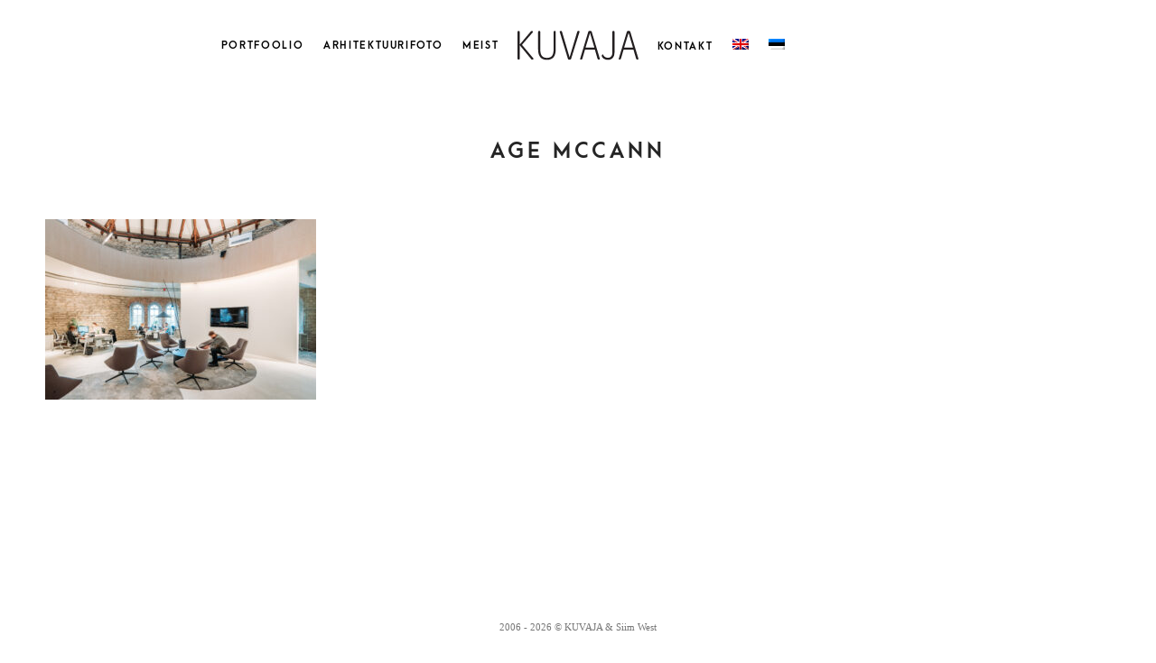

--- FILE ---
content_type: text/html; charset=UTF-8
request_url: https://www.kuvaja.ee/arhitektuurifoto/dsc06062-2/
body_size: 10574
content:
<!DOCTYPE html>
<html lang="et" class="no-js">
<head>
	<meta charset="UTF-8">
	<meta name="viewport" content="width=device-width, initial-scale=1, user-scalable=no">
	<link rel="profile" href="http://gmpg.org/xfn/11">
	<link rel="pingback" href="https://www.kuvaja.ee/xmlrpc.php">
	<link href="https://www.kuvaja.ee" rel="preconnect" crossorigin><title>Age McCann &#8211; Kuvaja</title>
<meta name='robots' content='max-image-preview:large' />
	<style>img:is([sizes="auto" i], [sizes^="auto," i]) { contain-intrinsic-size: 3000px 1500px }</style>
	<link rel="alternate" hreflang="en" href="https://www.kuvaja.eu/architectural-photography/dsc06062/" />
<link rel="alternate" hreflang="et" href="https://www.kuvaja.ee/dsc06062-2/" />
<link rel="alternate" hreflang="x-default" href="https://www.kuvaja.eu/architectural-photography/dsc06062/" />
<link rel='dns-prefetch' href='//www.kuvaja.eu' />
<link rel='dns-prefetch' href='//fonts.googleapis.com' />
<link rel="alternate" type="application/rss+xml" title="Kuvaja &raquo; RSS" href="https://www.kuvaja.ee/feed/" />
<link rel="alternate" type="application/rss+xml" title="Kuvaja &raquo; Kommentaaride RSS" href="https://www.kuvaja.ee/comments/feed/" />
<script type="text/javascript">
/* <![CDATA[ */
window._wpemojiSettings = {"baseUrl":"https:\/\/s.w.org\/images\/core\/emoji\/16.0.1\/72x72\/","ext":".png","svgUrl":"https:\/\/s.w.org\/images\/core\/emoji\/16.0.1\/svg\/","svgExt":".svg","source":{"concatemoji":"https:\/\/www.kuvaja.ee\/wp-includes\/js\/wp-emoji-release.min.js?ver=6.8.3"}};
/*! This file is auto-generated */
!function(s,n){var o,i,e;function c(e){try{var t={supportTests:e,timestamp:(new Date).valueOf()};sessionStorage.setItem(o,JSON.stringify(t))}catch(e){}}function p(e,t,n){e.clearRect(0,0,e.canvas.width,e.canvas.height),e.fillText(t,0,0);var t=new Uint32Array(e.getImageData(0,0,e.canvas.width,e.canvas.height).data),a=(e.clearRect(0,0,e.canvas.width,e.canvas.height),e.fillText(n,0,0),new Uint32Array(e.getImageData(0,0,e.canvas.width,e.canvas.height).data));return t.every(function(e,t){return e===a[t]})}function u(e,t){e.clearRect(0,0,e.canvas.width,e.canvas.height),e.fillText(t,0,0);for(var n=e.getImageData(16,16,1,1),a=0;a<n.data.length;a++)if(0!==n.data[a])return!1;return!0}function f(e,t,n,a){switch(t){case"flag":return n(e,"\ud83c\udff3\ufe0f\u200d\u26a7\ufe0f","\ud83c\udff3\ufe0f\u200b\u26a7\ufe0f")?!1:!n(e,"\ud83c\udde8\ud83c\uddf6","\ud83c\udde8\u200b\ud83c\uddf6")&&!n(e,"\ud83c\udff4\udb40\udc67\udb40\udc62\udb40\udc65\udb40\udc6e\udb40\udc67\udb40\udc7f","\ud83c\udff4\u200b\udb40\udc67\u200b\udb40\udc62\u200b\udb40\udc65\u200b\udb40\udc6e\u200b\udb40\udc67\u200b\udb40\udc7f");case"emoji":return!a(e,"\ud83e\udedf")}return!1}function g(e,t,n,a){var r="undefined"!=typeof WorkerGlobalScope&&self instanceof WorkerGlobalScope?new OffscreenCanvas(300,150):s.createElement("canvas"),o=r.getContext("2d",{willReadFrequently:!0}),i=(o.textBaseline="top",o.font="600 32px Arial",{});return e.forEach(function(e){i[e]=t(o,e,n,a)}),i}function t(e){var t=s.createElement("script");t.src=e,t.defer=!0,s.head.appendChild(t)}"undefined"!=typeof Promise&&(o="wpEmojiSettingsSupports",i=["flag","emoji"],n.supports={everything:!0,everythingExceptFlag:!0},e=new Promise(function(e){s.addEventListener("DOMContentLoaded",e,{once:!0})}),new Promise(function(t){var n=function(){try{var e=JSON.parse(sessionStorage.getItem(o));if("object"==typeof e&&"number"==typeof e.timestamp&&(new Date).valueOf()<e.timestamp+604800&&"object"==typeof e.supportTests)return e.supportTests}catch(e){}return null}();if(!n){if("undefined"!=typeof Worker&&"undefined"!=typeof OffscreenCanvas&&"undefined"!=typeof URL&&URL.createObjectURL&&"undefined"!=typeof Blob)try{var e="postMessage("+g.toString()+"("+[JSON.stringify(i),f.toString(),p.toString(),u.toString()].join(",")+"));",a=new Blob([e],{type:"text/javascript"}),r=new Worker(URL.createObjectURL(a),{name:"wpTestEmojiSupports"});return void(r.onmessage=function(e){c(n=e.data),r.terminate(),t(n)})}catch(e){}c(n=g(i,f,p,u))}t(n)}).then(function(e){for(var t in e)n.supports[t]=e[t],n.supports.everything=n.supports.everything&&n.supports[t],"flag"!==t&&(n.supports.everythingExceptFlag=n.supports.everythingExceptFlag&&n.supports[t]);n.supports.everythingExceptFlag=n.supports.everythingExceptFlag&&!n.supports.flag,n.DOMReady=!1,n.readyCallback=function(){n.DOMReady=!0}}).then(function(){return e}).then(function(){var e;n.supports.everything||(n.readyCallback(),(e=n.source||{}).concatemoji?t(e.concatemoji):e.wpemoji&&e.twemoji&&(t(e.twemoji),t(e.wpemoji)))}))}((window,document),window._wpemojiSettings);
/* ]]> */
</script>
<link rel='stylesheet' id='customify-font-stylesheet-0-css' href='https://www.kuvaja.ee/wp-content/themes/noah/assets/fonts/arcamajora3/stylesheet.css' type='text/css' media='all' />
<link rel='stylesheet' id='customify-font-stylesheet-1-css' href='https://www.kuvaja.ee/wp-content/themes/noah/assets/fonts/arcamajora3/stylesheet.css' type='text/css' media='all' />
<link rel='stylesheet' id='customify-font-stylesheet-2-css' href='https://www.kuvaja.ee/wp-content/themes/noah/assets/fonts/arcamajora3/stylesheet.css' type='text/css' media='all' />
<link rel='stylesheet' id='customify-font-stylesheet-3-css' href='https://www.kuvaja.ee/wp-content/themes/noah/assets/fonts/arcamajora3/stylesheet.css' type='text/css' media='all' />
<link rel='stylesheet' id='customify-font-stylesheet-4-css' href='https://www.kuvaja.ee/wp-content/themes/noah/assets/fonts/arcamajora3/stylesheet.css' type='text/css' media='all' />
<link rel='stylesheet' id='customify-font-stylesheet-5-css' href='https://www.kuvaja.ee/wp-content/themes/noah/assets/fonts/arcamajora3/stylesheet.css' type='text/css' media='all' />
<link rel='stylesheet' id='customify-font-stylesheet-6-css' href='https://www.kuvaja.ee/wp-content/themes/noah/assets/fonts/arcamajora3/stylesheet.css' type='text/css' media='all' />
<link rel='stylesheet' id='customify-font-stylesheet-7-css' href='https://www.kuvaja.ee/wp-content/themes/noah/assets/fonts/arcamajora3/stylesheet.css' type='text/css' media='all' />
<link rel='stylesheet' id='customify-font-stylesheet-8-css' href='https://www.kuvaja.ee/wp-content/themes/noah/assets/fonts/arcamajora3/stylesheet.css' type='text/css' media='all' />
<link rel='stylesheet' id='customify-font-stylesheet-9-css' href='https://www.kuvaja.ee/wp-content/themes/noah/assets/fonts/arcamajora3/stylesheet.css' type='text/css' media='all' />
<link rel='stylesheet' id='customify-font-stylesheet-10-css' href='https://www.kuvaja.ee/wp-content/themes/noah/assets/fonts/arcamajora3/stylesheet.css' type='text/css' media='all' />
<link rel='stylesheet' id='customify-font-stylesheet-11-css' href='https://www.kuvaja.ee/wp-content/themes/noah/assets/fonts/arcamajora3/stylesheet.css' type='text/css' media='all' />
<style id='wp-emoji-styles-inline-css' type='text/css'>

	img.wp-smiley, img.emoji {
		display: inline !important;
		border: none !important;
		box-shadow: none !important;
		height: 1em !important;
		width: 1em !important;
		margin: 0 0.07em !important;
		vertical-align: -0.1em !important;
		background: none !important;
		padding: 0 !important;
	}
</style>
<link rel='stylesheet' id='wp-block-library-css' href='https://www.kuvaja.ee/wp-includes/css/dist/block-library/style.min.css?ver=6.8.3' type='text/css' media='all' />
<style id='wp-block-library-inline-css' type='text/css'>
.has-sm-color-primary-color { color: #a33b61 !important; }.has-sm-color-primary-background-color { background-color: #a33b61; }.has-sm-dark-primary-color { color: #000000 !important; }.has-sm-dark-primary-background-color { background-color: #000000; }.has-sm-dark-secondary-color { color: #000000 !important; }.has-sm-dark-secondary-background-color { background-color: #000000; }.has-sm-light-primary-color { color: #ffffff !important; }.has-sm-light-primary-background-color { background-color: #ffffff; }
</style>
<style id='classic-theme-styles-inline-css' type='text/css'>
/*! This file is auto-generated */
.wp-block-button__link{color:#fff;background-color:#32373c;border-radius:9999px;box-shadow:none;text-decoration:none;padding:calc(.667em + 2px) calc(1.333em + 2px);font-size:1.125em}.wp-block-file__button{background:#32373c;color:#fff;text-decoration:none}
</style>
<style id='global-styles-inline-css' type='text/css'>
:root{--wp--preset--aspect-ratio--square: 1;--wp--preset--aspect-ratio--4-3: 4/3;--wp--preset--aspect-ratio--3-4: 3/4;--wp--preset--aspect-ratio--3-2: 3/2;--wp--preset--aspect-ratio--2-3: 2/3;--wp--preset--aspect-ratio--16-9: 16/9;--wp--preset--aspect-ratio--9-16: 9/16;--wp--preset--color--black: #000000;--wp--preset--color--cyan-bluish-gray: #abb8c3;--wp--preset--color--white: #ffffff;--wp--preset--color--pale-pink: #f78da7;--wp--preset--color--vivid-red: #cf2e2e;--wp--preset--color--luminous-vivid-orange: #ff6900;--wp--preset--color--luminous-vivid-amber: #fcb900;--wp--preset--color--light-green-cyan: #7bdcb5;--wp--preset--color--vivid-green-cyan: #00d084;--wp--preset--color--pale-cyan-blue: #8ed1fc;--wp--preset--color--vivid-cyan-blue: #0693e3;--wp--preset--color--vivid-purple: #9b51e0;--wp--preset--gradient--vivid-cyan-blue-to-vivid-purple: linear-gradient(135deg,rgba(6,147,227,1) 0%,rgb(155,81,224) 100%);--wp--preset--gradient--light-green-cyan-to-vivid-green-cyan: linear-gradient(135deg,rgb(122,220,180) 0%,rgb(0,208,130) 100%);--wp--preset--gradient--luminous-vivid-amber-to-luminous-vivid-orange: linear-gradient(135deg,rgba(252,185,0,1) 0%,rgba(255,105,0,1) 100%);--wp--preset--gradient--luminous-vivid-orange-to-vivid-red: linear-gradient(135deg,rgba(255,105,0,1) 0%,rgb(207,46,46) 100%);--wp--preset--gradient--very-light-gray-to-cyan-bluish-gray: linear-gradient(135deg,rgb(238,238,238) 0%,rgb(169,184,195) 100%);--wp--preset--gradient--cool-to-warm-spectrum: linear-gradient(135deg,rgb(74,234,220) 0%,rgb(151,120,209) 20%,rgb(207,42,186) 40%,rgb(238,44,130) 60%,rgb(251,105,98) 80%,rgb(254,248,76) 100%);--wp--preset--gradient--blush-light-purple: linear-gradient(135deg,rgb(255,206,236) 0%,rgb(152,150,240) 100%);--wp--preset--gradient--blush-bordeaux: linear-gradient(135deg,rgb(254,205,165) 0%,rgb(254,45,45) 50%,rgb(107,0,62) 100%);--wp--preset--gradient--luminous-dusk: linear-gradient(135deg,rgb(255,203,112) 0%,rgb(199,81,192) 50%,rgb(65,88,208) 100%);--wp--preset--gradient--pale-ocean: linear-gradient(135deg,rgb(255,245,203) 0%,rgb(182,227,212) 50%,rgb(51,167,181) 100%);--wp--preset--gradient--electric-grass: linear-gradient(135deg,rgb(202,248,128) 0%,rgb(113,206,126) 100%);--wp--preset--gradient--midnight: linear-gradient(135deg,rgb(2,3,129) 0%,rgb(40,116,252) 100%);--wp--preset--font-size--small: 13px;--wp--preset--font-size--medium: 20px;--wp--preset--font-size--large: 36px;--wp--preset--font-size--x-large: 42px;--wp--preset--spacing--20: 0.44rem;--wp--preset--spacing--30: 0.67rem;--wp--preset--spacing--40: 1rem;--wp--preset--spacing--50: 1.5rem;--wp--preset--spacing--60: 2.25rem;--wp--preset--spacing--70: 3.38rem;--wp--preset--spacing--80: 5.06rem;--wp--preset--shadow--natural: 6px 6px 9px rgba(0, 0, 0, 0.2);--wp--preset--shadow--deep: 12px 12px 50px rgba(0, 0, 0, 0.4);--wp--preset--shadow--sharp: 6px 6px 0px rgba(0, 0, 0, 0.2);--wp--preset--shadow--outlined: 6px 6px 0px -3px rgba(255, 255, 255, 1), 6px 6px rgba(0, 0, 0, 1);--wp--preset--shadow--crisp: 6px 6px 0px rgba(0, 0, 0, 1);}:where(.is-layout-flex){gap: 0.5em;}:where(.is-layout-grid){gap: 0.5em;}body .is-layout-flex{display: flex;}.is-layout-flex{flex-wrap: wrap;align-items: center;}.is-layout-flex > :is(*, div){margin: 0;}body .is-layout-grid{display: grid;}.is-layout-grid > :is(*, div){margin: 0;}:where(.wp-block-columns.is-layout-flex){gap: 2em;}:where(.wp-block-columns.is-layout-grid){gap: 2em;}:where(.wp-block-post-template.is-layout-flex){gap: 1.25em;}:where(.wp-block-post-template.is-layout-grid){gap: 1.25em;}.has-black-color{color: var(--wp--preset--color--black) !important;}.has-cyan-bluish-gray-color{color: var(--wp--preset--color--cyan-bluish-gray) !important;}.has-white-color{color: var(--wp--preset--color--white) !important;}.has-pale-pink-color{color: var(--wp--preset--color--pale-pink) !important;}.has-vivid-red-color{color: var(--wp--preset--color--vivid-red) !important;}.has-luminous-vivid-orange-color{color: var(--wp--preset--color--luminous-vivid-orange) !important;}.has-luminous-vivid-amber-color{color: var(--wp--preset--color--luminous-vivid-amber) !important;}.has-light-green-cyan-color{color: var(--wp--preset--color--light-green-cyan) !important;}.has-vivid-green-cyan-color{color: var(--wp--preset--color--vivid-green-cyan) !important;}.has-pale-cyan-blue-color{color: var(--wp--preset--color--pale-cyan-blue) !important;}.has-vivid-cyan-blue-color{color: var(--wp--preset--color--vivid-cyan-blue) !important;}.has-vivid-purple-color{color: var(--wp--preset--color--vivid-purple) !important;}.has-black-background-color{background-color: var(--wp--preset--color--black) !important;}.has-cyan-bluish-gray-background-color{background-color: var(--wp--preset--color--cyan-bluish-gray) !important;}.has-white-background-color{background-color: var(--wp--preset--color--white) !important;}.has-pale-pink-background-color{background-color: var(--wp--preset--color--pale-pink) !important;}.has-vivid-red-background-color{background-color: var(--wp--preset--color--vivid-red) !important;}.has-luminous-vivid-orange-background-color{background-color: var(--wp--preset--color--luminous-vivid-orange) !important;}.has-luminous-vivid-amber-background-color{background-color: var(--wp--preset--color--luminous-vivid-amber) !important;}.has-light-green-cyan-background-color{background-color: var(--wp--preset--color--light-green-cyan) !important;}.has-vivid-green-cyan-background-color{background-color: var(--wp--preset--color--vivid-green-cyan) !important;}.has-pale-cyan-blue-background-color{background-color: var(--wp--preset--color--pale-cyan-blue) !important;}.has-vivid-cyan-blue-background-color{background-color: var(--wp--preset--color--vivid-cyan-blue) !important;}.has-vivid-purple-background-color{background-color: var(--wp--preset--color--vivid-purple) !important;}.has-black-border-color{border-color: var(--wp--preset--color--black) !important;}.has-cyan-bluish-gray-border-color{border-color: var(--wp--preset--color--cyan-bluish-gray) !important;}.has-white-border-color{border-color: var(--wp--preset--color--white) !important;}.has-pale-pink-border-color{border-color: var(--wp--preset--color--pale-pink) !important;}.has-vivid-red-border-color{border-color: var(--wp--preset--color--vivid-red) !important;}.has-luminous-vivid-orange-border-color{border-color: var(--wp--preset--color--luminous-vivid-orange) !important;}.has-luminous-vivid-amber-border-color{border-color: var(--wp--preset--color--luminous-vivid-amber) !important;}.has-light-green-cyan-border-color{border-color: var(--wp--preset--color--light-green-cyan) !important;}.has-vivid-green-cyan-border-color{border-color: var(--wp--preset--color--vivid-green-cyan) !important;}.has-pale-cyan-blue-border-color{border-color: var(--wp--preset--color--pale-cyan-blue) !important;}.has-vivid-cyan-blue-border-color{border-color: var(--wp--preset--color--vivid-cyan-blue) !important;}.has-vivid-purple-border-color{border-color: var(--wp--preset--color--vivid-purple) !important;}.has-vivid-cyan-blue-to-vivid-purple-gradient-background{background: var(--wp--preset--gradient--vivid-cyan-blue-to-vivid-purple) !important;}.has-light-green-cyan-to-vivid-green-cyan-gradient-background{background: var(--wp--preset--gradient--light-green-cyan-to-vivid-green-cyan) !important;}.has-luminous-vivid-amber-to-luminous-vivid-orange-gradient-background{background: var(--wp--preset--gradient--luminous-vivid-amber-to-luminous-vivid-orange) !important;}.has-luminous-vivid-orange-to-vivid-red-gradient-background{background: var(--wp--preset--gradient--luminous-vivid-orange-to-vivid-red) !important;}.has-very-light-gray-to-cyan-bluish-gray-gradient-background{background: var(--wp--preset--gradient--very-light-gray-to-cyan-bluish-gray) !important;}.has-cool-to-warm-spectrum-gradient-background{background: var(--wp--preset--gradient--cool-to-warm-spectrum) !important;}.has-blush-light-purple-gradient-background{background: var(--wp--preset--gradient--blush-light-purple) !important;}.has-blush-bordeaux-gradient-background{background: var(--wp--preset--gradient--blush-bordeaux) !important;}.has-luminous-dusk-gradient-background{background: var(--wp--preset--gradient--luminous-dusk) !important;}.has-pale-ocean-gradient-background{background: var(--wp--preset--gradient--pale-ocean) !important;}.has-electric-grass-gradient-background{background: var(--wp--preset--gradient--electric-grass) !important;}.has-midnight-gradient-background{background: var(--wp--preset--gradient--midnight) !important;}.has-small-font-size{font-size: var(--wp--preset--font-size--small) !important;}.has-medium-font-size{font-size: var(--wp--preset--font-size--medium) !important;}.has-large-font-size{font-size: var(--wp--preset--font-size--large) !important;}.has-x-large-font-size{font-size: var(--wp--preset--font-size--x-large) !important;}
:where(.wp-block-post-template.is-layout-flex){gap: 1.25em;}:where(.wp-block-post-template.is-layout-grid){gap: 1.25em;}
:where(.wp-block-columns.is-layout-flex){gap: 2em;}:where(.wp-block-columns.is-layout-grid){gap: 2em;}
:root :where(.wp-block-pullquote){font-size: 1.5em;line-height: 1.6;}
</style>
<link rel='stylesheet' id='gridable-css' href='https://www.kuvaja.ee/wp-content/plugins/gridable/public/css/gridable-style.css?ver=1.2.9' type='text/css' media='all' />
<link rel='stylesheet' id='wpml-menu-item-0-css' href='https://www.kuvaja.ee/wp-content/plugins/sitepress-multilingual-cms/templates/language-switchers/menu-item/style.min.css?ver=1' type='text/css' media='all' />
<style id='wpml-menu-item-0-inline-css' type='text/css'>
.wpml-ls-slot-21, .wpml-ls-slot-21 a, .wpml-ls-slot-21 a:visited{color:#c1c1c1;}.wpml-ls-slot-21:hover, .wpml-ls-slot-21:hover a, .wpml-ls-slot-21 a:hover{color:#000000;}.wpml-ls-slot-21.wpml-ls-current-language, .wpml-ls-slot-21.wpml-ls-current-language a, .wpml-ls-slot-21.wpml-ls-current-language a:visited{color:#c1c1c1;}.wpml-ls-slot-21.wpml-ls-current-language:hover, .wpml-ls-slot-21.wpml-ls-current-language:hover a, .wpml-ls-slot-21.wpml-ls-current-language a:hover{color:#000000;}
</style>
<link rel='stylesheet' id='noah-style-css' href='https://www.kuvaja.ee/wp-content/themes/noah/style.css?ver=1.4.0' type='text/css' media='all' />
<link rel='stylesheet' id='noah-child-style-css' href='https://www.kuvaja.ee/wp-content/themes/noah-child/style.css?ver=6.8.3' type='text/css' media='all' />
<link rel='stylesheet' id='noah-fonts-ek-mukta-css' href='//fonts.googleapis.com/css?family=Ek+Mukta&#038;subset=devanagari%2Clatin-ext&#038;ver=6.8.3' type='text/css' media='all' />
<style id='akismet-widget-style-inline-css' type='text/css'>

			.a-stats {
				--akismet-color-mid-green: #357b49;
				--akismet-color-white: #fff;
				--akismet-color-light-grey: #f6f7f7;

				max-width: 350px;
				width: auto;
			}

			.a-stats * {
				all: unset;
				box-sizing: border-box;
			}

			.a-stats strong {
				font-weight: 600;
			}

			.a-stats a.a-stats__link,
			.a-stats a.a-stats__link:visited,
			.a-stats a.a-stats__link:active {
				background: var(--akismet-color-mid-green);
				border: none;
				box-shadow: none;
				border-radius: 8px;
				color: var(--akismet-color-white);
				cursor: pointer;
				display: block;
				font-family: -apple-system, BlinkMacSystemFont, 'Segoe UI', 'Roboto', 'Oxygen-Sans', 'Ubuntu', 'Cantarell', 'Helvetica Neue', sans-serif;
				font-weight: 500;
				padding: 12px;
				text-align: center;
				text-decoration: none;
				transition: all 0.2s ease;
			}

			/* Extra specificity to deal with TwentyTwentyOne focus style */
			.widget .a-stats a.a-stats__link:focus {
				background: var(--akismet-color-mid-green);
				color: var(--akismet-color-white);
				text-decoration: none;
			}

			.a-stats a.a-stats__link:hover {
				filter: brightness(110%);
				box-shadow: 0 4px 12px rgba(0, 0, 0, 0.06), 0 0 2px rgba(0, 0, 0, 0.16);
			}

			.a-stats .count {
				color: var(--akismet-color-white);
				display: block;
				font-size: 1.5em;
				line-height: 1.4;
				padding: 0 13px;
				white-space: nowrap;
			}
		
</style>
<script type="text/javascript" src="https://www.kuvaja.ee/wp-includes/js/jquery/jquery.min.js?ver=3.7.1" id="jquery-core-js"></script>
<script type="text/javascript" src="https://www.kuvaja.ee/wp-includes/js/jquery/jquery-migrate.min.js?ver=3.4.1" id="jquery-migrate-js"></script>
<script type="text/javascript" src="https://www.kuvaja.ee/wp-content/plugins/gridable/public/js/gridable-scripts.js?ver=1.2.9" id="gridable-js"></script>
<script type="text/javascript" src="//cdnjs.cloudflare.com/ajax/libs/gsap/1.19.0/TweenMax.min.js?ver=1.19.0" id="tweenmax-js"></script>
<script>window.TweenMax || document.write('<script src="https://www.kuvaja.ee/wp-content/themes/noah/assets/js/fallback/TweenMax.min.js"><\/script>')</script>
<script type="text/javascript" src="//cdnjs.cloudflare.com/ajax/libs/gsap/1.19.0/plugins/ScrollToPlugin.min.js?ver=1.19.0" id="tweenmax-scrollto-js"></script>
<script type="text/javascript" id="wpml-xdomain-data-js-extra">
/* <![CDATA[ */
var wpml_xdomain_data = {"css_selector":"wpml-ls-item","ajax_url":"https:\/\/www.kuvaja.ee\/wp-admin\/admin-ajax.php","current_lang":"et","_nonce":"c204f85565"};
/* ]]> */
</script>
<script>TweenMax.to || document.write('<script src="https://www.kuvaja.ee/wp-content/themes/noah/assets/js/fallback/ScrollToPlugin.min.js"><\/script>')</script>
<script type="text/javascript" src="https://www.kuvaja.ee/wp-content/plugins/sitepress-multilingual-cms/res/js/xdomain-data.js?ver=476000" id="wpml-xdomain-data-js" defer="defer" data-wp-strategy="defer"></script>
<link rel="https://api.w.org/" href="https://www.kuvaja.ee/wp-json/" /><link rel="alternate" title="JSON" type="application/json" href="https://www.kuvaja.ee/wp-json/wp/v2/media/1726" /><link rel="EditURI" type="application/rsd+xml" title="RSD" href="https://www.kuvaja.ee/xmlrpc.php?rsd" />
<meta name="generator" content="WordPress 6.8.3" />
<link rel='shortlink' href='https://www.kuvaja.ee/?p=1726' />
		<!-- Custom Logo: hide header text -->
		<style id="custom-logo-css" type="text/css">
			.site-title, .site-description-text {
				position: absolute;
				clip-path: inset(50%);
			}
		</style>
		<link rel="alternate" title="oEmbed (JSON)" type="application/json+oembed" href="https://www.kuvaja.ee/wp-json/oembed/1.0/embed?url=https%3A%2F%2Fwww.arhitektuurifoto.ee%2Fdsc06062-2%2F" />
<link rel="alternate" title="oEmbed (XML)" type="text/xml+oembed" href="https://www.kuvaja.ee/wp-json/oembed/1.0/embed?url=https%3A%2F%2Fwww.arhitektuurifoto.ee%2Fdsc06062-2%2F&#038;format=xml" />
<meta name="generator" content="WPML ver:4.7.6 stt:1,15;" />
<link rel="icon" href="https://www.kuvaja.ee/wp-content/uploads/2019/04/cropped-kuvaja_ico-32x32.png" sizes="32x32" />
<link rel="icon" href="https://www.kuvaja.ee/wp-content/uploads/2019/04/cropped-kuvaja_ico-192x192.png" sizes="192x192" />
<link rel="apple-touch-icon" href="https://www.kuvaja.ee/wp-content/uploads/2019/04/cropped-kuvaja_ico-180x180.png" />
<meta name="msapplication-TileImage" content="https://www.kuvaja.ee/wp-content/uploads/2019/04/cropped-kuvaja_ico-270x270.png" />
			<style id="customify_output_style">
				:root { --sm-color-primary: #a33b61; }
:root { --sm-color-secondary: #fcc9b0; }
:root { --sm-color-tertiary: #c9648a; }
:root { --sm-dark-primary: #000000; }
:root { --sm-dark-secondary: #000000; }
:root { --sm-dark-tertiary: #a3a3a1; }
:root { --sm-light-primary: #ffffff; }
:root { --sm-light-secondary: #f7f5f6; }
:root { --sm-light-tertiary: #f7f0f3; }
.site-logo img, .custom-logo-link img { max-height: 38px; }
.site-title, .site-title.h1 { font-size: 38px; }
.c-navbar { height: 100px; }
body.u-header-sticky { padding-top: 100px; }
.c-navbar ul {
margin-left: 17px;
}
@media only screen and (max-width: 760px) {
.c-navbar ul {
margin-left: 14px;
}
}
@media only screen and (max-width: 560px) {
.c-navbar ul {
margin-left: 12px;
}
}
@media only screen and (max-width: 400px) {
.c-navbar ul {
margin-left: 11px;
}
}
.c-navbar li {
margin-right: 17px;
}
@media only screen and (max-width: 760px) {
.c-navbar li {
margin-right: 14px;
}
}
@media only screen and (max-width: 560px) {
.c-navbar li {
margin-right: 12px;
}
}
@media only screen and (max-width: 400px) {
.c-navbar li {
margin-right: 11px;
}
}
.u-header_sides_spacing {
padding-left: 50px;
}
@media only screen and (max-width: 760px) {
.u-header_sides_spacing {
padding-left: 32px;
}
}
@media only screen and (max-width: 560px) {
.u-header_sides_spacing {
padding-left: 24px;
}
}
@media only screen and (max-width: 400px) {
.u-header_sides_spacing {
padding-left: 19px;
}
}
.u-header_sides_spacing {
padding-right: 50px;
}
@media only screen and (max-width: 760px) {
.u-header_sides_spacing {
padding-right: 32px;
}
}
@media only screen and (max-width: 560px) {
.u-header_sides_spacing {
padding-right: 24px;
}
}
@media only screen and (max-width: 400px) {
.u-header_sides_spacing {
padding-right: 19px;
}
}
.c-navbar { color: #000000; }
.c-navbar [class*="current-menu"],
 .c-navbar li:hover { color: #a3a3a1; }
.c-navbar [class*="children"]:hover:after { border-top-color: #a3a3a1; }
.site-header { background-color: #ffffff; }
.u-container-width { max-width: 1600px; }
.u-container-sides-spacings {
padding-left: 50px;
}
@media only screen and (max-width: 760px) {
.u-container-sides-spacings {
padding-left: 32px;
}
}
@media only screen and (max-width: 560px) {
.u-container-sides-spacings {
padding-left: 24px;
}
}
@media only screen and (max-width: 400px) {
.u-container-sides-spacings {
padding-left: 19px;
}
}
.u-container-sides-spacings {
padding-right: 50px;
}
@media only screen and (max-width: 760px) {
.u-container-sides-spacings {
padding-right: 32px;
}
}
@media only screen and (max-width: 560px) {
.u-container-sides-spacings {
padding-right: 24px;
}
}
@media only screen and (max-width: 400px) {
.u-container-sides-spacings {
padding-right: 19px;
}
}
.u-content_container_padding_top {
padding-top: 0px;
}
@media only screen and (max-width: 760px) {
.u-content_container_padding_top {
padding-top: 0px;
}
}
@media only screen and (max-width: 560px) {
.u-content_container_padding_top {
padding-top: 0px;
}
}
@media only screen and (max-width: 400px) {
.u-content_container_padding_top {
padding-top: 0px;
}
}
.u-content_container_margin_top {
margin-top: 0px;
}
@media only screen and (max-width: 760px) {
.u-content_container_margin_top {
margin-top: 0px;
}
}
@media only screen and (max-width: 560px) {
.u-content_container_margin_top {
margin-top: 0px;
}
}
@media only screen and (max-width: 400px) {
.u-content_container_margin_top {
margin-top: 0px;
}
}
.u-content-width > * { max-width: 1600px; }
body {
margin: 0px;
}
@media only screen and (max-width: 760px) {
body {
margin: 0px;
}
}
@media only screen and (max-width: 560px) {
body {
margin: 0px;
}
}
@media only screen and (max-width: 400px) {
body {
margin: 0px;
}
}
.c-border {
border-width: 0px;
}
@media only screen and (max-width: 760px) {
.c-border {
border-width: 0px;
}
}
@media only screen and (max-width: 560px) {
.c-border {
border-width: 0px;
}
}
@media only screen and (max-width: 400px) {
.c-border {
border-width: 0px;
}
}
.c-navbar {
border-top-width: 0px;
}
@media only screen and (max-width: 760px) {
.c-navbar {
border-top-width: 0px;
}
}
@media only screen and (max-width: 560px) {
.c-navbar {
border-top-width: 0px;
}
}
@media only screen and (max-width: 400px) {
.c-navbar {
border-top-width: 0px;
}
}
.c-navbar {
border-left-width: 0px;
}
@media only screen and (max-width: 760px) {
.c-navbar {
border-left-width: 0px;
}
}
@media only screen and (max-width: 560px) {
.c-navbar {
border-left-width: 0px;
}
}
@media only screen and (max-width: 400px) {
.c-navbar {
border-left-width: 0px;
}
}
.c-navbar {
border-right-width: 0px;
}
@media only screen and (max-width: 760px) {
.c-navbar {
border-right-width: 0px;
}
}
@media only screen and (max-width: 560px) {
.c-navbar {
border-right-width: 0px;
}
}
@media only screen and (max-width: 400px) {
.c-navbar {
border-right-width: 0px;
}
}
.c-slider__bullets, .slick-dots {
bottom: 0px;
}
@media only screen and (max-width: 760px) {
.c-slider__bullets, .slick-dots {
bottom: 0px;
}
}
@media only screen and (max-width: 560px) {
.c-slider__bullets, .slick-dots {
bottom: 0px;
}
}
@media only screen and (max-width: 400px) {
.c-slider__bullets, .slick-dots {
bottom: 0px;
}
}
.c-overlay__close {
margin-top: 0px;
}
@media only screen and (max-width: 760px) {
.c-overlay__close {
margin-top: 0px;
}
}
@media only screen and (max-width: 560px) {
.c-overlay__close {
margin-top: 0px;
}
}
@media only screen and (max-width: 400px) {
.c-overlay__close {
margin-top: 0px;
}
}
.c-overlay__close {
margin-right: 0px;
}
@media only screen and (max-width: 760px) {
.c-overlay__close {
margin-right: 0px;
}
}
@media only screen and (max-width: 560px) {
.c-overlay__close {
margin-right: 0px;
}
}
@media only screen and (max-width: 400px) {
.c-overlay__close {
margin-right: 0px;
}
}
.c-navbar__label {
margin-left: 0px;
}
@media only screen and (max-width: 760px) {
.c-navbar__label {
margin-left: 0px;
}
}
@media only screen and (max-width: 560px) {
.c-navbar__label {
margin-left: 0px;
}
}
@media only screen and (max-width: 400px) {
.c-navbar__label {
margin-left: 0px;
}
}
.c-border { border-color: #FFFFFF; }
.c-page-header__title { color: #252525; }
body { color: #252525; }
.c-btn,
 input[type="submit"],
 input[type="button"],
 button[type="submit"],
 .body .wpforms-container[class] .wpforms-submit,
 .body .wpforms-container[class] .wpforms-submit:hover,
 .posts-navigation .nav-previous a,
 .posts-navigation .nav-next a,
 #content .sd-content ul li { background-color: #252525; }
.c-btn,
 input[type="submit"],
 input[type="button"],
 button[type="submit"],
 .body .wpforms-container[class] .wpforms-submit,
 .body .wpforms-container[class] .wpforms-submit:hover,
 .posts-navigation .nav-previous a,
 .posts-navigation .nav-next a,
 #content .sd-content ul li { border-color: #252525; }
a, a:hover, .c-slider__header .c-meta__share-link:hover { color: #BF493D; }
.logged-in-as,
 .c-author__label,
 .pingback a,
 .trackback a,
 .pingback .edit-link,
 .trackback .edit-link,
 .comment-links,
 .comment-metadata,
 .tags,
 .widget_rss .rss-date { color: #757575; }
h1, .h1 { color: #252525; }
h2, .h2 { color: #252525; }
h3, .h3,
 .u-color-accent.u-color-accent,
 .entry-content cite,
 .h4.c-project__more-title,
 body.search .c-page-header__title span { color: #BF493D; }
h4, .h4 { color: #252525; }
h5, .h5 { color: #252525; }
h6, .h6 { color: #252525; }
.u-content-background, .c-mask, .mce-content-body { background-color: #FFFFFF; }
.c-btn,
 input[type="submit"],
 input[type="button"],
 button[type="submit"],
 .body .wpforms-container[class] .wpforms-submit,
 .body .wpforms-container[class] .wpforms-submit:hover,
 .posts-navigation .nav-previous a,
 .posts-navigation .nav-next a,
 #content .sd-content ul li { color: #FFFFFF; }
.c-footer {
padding-top: 0px;
}
@media only screen and (max-width: 760px) {
.c-footer {
padding-top: 0px;
}
}
@media only screen and (max-width: 560px) {
.c-footer {
padding-top: 0px;
}
}
@media only screen and (max-width: 400px) {
.c-footer {
padding-top: 0px;
}
}
.c-footer {
padding-bottom: 30px;
}
@media only screen and (max-width: 760px) {
.c-footer {
padding-bottom: 21px;
}
}
@media only screen and (max-width: 560px) {
.c-footer {
padding-bottom: 17px;
}
}
@media only screen and (max-width: 400px) {
.c-footer {
padding-bottom: 14px;
}
}
.c-footer { color: #757575; }
.c-footer a { color: #000000; }
.u-footer__background { background: #FFFFFF; }
.u-portfolio_grid_width { max-width: 1600px; }
.u-portfolio_sides_spacing {
padding-left: 20px;
}
@media only screen and (max-width: 760px) {
.u-portfolio_sides_spacing {
padding-left: 15px;
}
}
@media only screen and (max-width: 560px) {
.u-portfolio_sides_spacing {
padding-left: 12px;
}
}
@media only screen and (max-width: 400px) {
.u-portfolio_sides_spacing {
padding-left: 10px;
}
}
.u-portfolio_sides_spacing {
padding-right: 20px;
}
@media only screen and (max-width: 760px) {
.u-portfolio_sides_spacing {
padding-right: 15px;
}
}
@media only screen and (max-width: 560px) {
.u-portfolio_sides_spacing {
padding-right: 12px;
}
}
@media only screen and (max-width: 400px) {
.u-portfolio_sides_spacing {
padding-right: 10px;
}
}
.c-gallery--portfolio.c-gallery--regular .c-card__frame:after {
padding-top: 100%;
}.dummy { dummy: 3px; }
.c-gallery--portfolio.c-gallery--packed .c-gallery__item {
padding-top: calc(51.434333333333% - 61.7212px);
}
@media only screen and (min-width: 48em) {
.c-gallery--portfolio.c-gallery--packed .c-gallery__item {
padding-top: calc(51.434333333333% - 61.7212px);
}
}
@media only screen and (min-width: 64em) {
.c-gallery--portfolio.c-gallery--packed .c-gallery__item {
padding-top: calc(51.434333333333% - 61.7212px);
}
.c-gallery--portfolio.c-gallery--packed .c-gallery__item.jetpack-portfolio-tag-featured {
padding-top: calc(102.86866666667% - 83.4424px);
}
}
@media only screen and (min-width: 80em) {
.c-gallery--portfolio.c-gallery--packed .c-gallery__item {
padding-top: calc(51.434333333333% - 61.7212px);
}
.c-gallery--portfolio.c-gallery--packed .c-gallery__item.jetpack-portfolio-tag-featured {
padding-top: calc(102.86866666667% - 83.4424px);
}
}
.c-gallery--portfolio {
margin-top: -40px;
margin-left: -40px;
padding-top: 40px;
}
.c-gallery--portfolio .c-gallery__item {
padding-left: 40px;
margin-top: 40px;
}
.c-gallery--portfolio.c-gallery--packed .c-card__frame { 
left: 40px;
}
.c-gallery--portfolio.c-gallery--packed .c-card__content {
margin-left: 40px;
}
@media only screen and (max-width: 760px) {
.c-gallery--portfolio {
margin-top: -27px;
margin-left: -27px;
padding-top: 27px;
}
.c-gallery--portfolio .c-gallery__item {
padding-left: 27px;
margin-top: 27px;
}
.c-gallery--portfolio.c-gallery--packed .c-card__frame { 
left: 27px;
}
.c-gallery--portfolio.c-gallery--packed .c-card__content {
margin-left: 27px;
}
}
@media only screen and (max-width: 560px) {
.c-gallery--portfolio {
margin-top: -20px;
margin-left: -20px;
padding-top: 20px;
}
.c-gallery--portfolio .c-gallery__item {
padding-left: 20px;
margin-top: 20px;
}
.c-gallery--portfolio.c-gallery--packed .c-card__frame { 
left: 20px;
}
.c-gallery--portfolio.c-gallery--packed .c-card__content {
margin-left: 20px;
}
}
@media only screen and (max-width: 400px) {
.c-gallery--portfolio {
margin-top: -16px;
margin-left: -16px;
padding-top: 16px;
}
.c-gallery--portfolio .c-gallery__item {
padding-left: 16px;
margin-top: 16px;
}
.c-gallery--portfolio.c-gallery--packed .c-card__frame { 
left: 16px;
}
.c-gallery--portfolio.c-gallery--packed .c-card__content {
margin-left: 16px;
}
}
.c-gallery--portfolio .c-card__title { color: #000000; }
.c-gallery--portfolio .c-card__meta { color: #BF493D; }
.c-gallery--portfolio .c-card__footer { color: #757575; }
.c-gallery--portfolio .u-card-thumbnail-background { background-color: #FFFFFF; }
.c-gallery--portfolio .c-card__link:hover .c-card__frame { opacity: 0.2; }
.u-blog_grid_width { max-width: 1280px; }
.u-blog_sides_spacing {
padding-left: 90px;
}
@media only screen and (max-width: 760px) {
.u-blog_sides_spacing {
padding-left: 49px;
}
}
@media only screen and (max-width: 560px) {
.u-blog_sides_spacing {
padding-left: 34px;
}
}
@media only screen and (max-width: 400px) {
.u-blog_sides_spacing {
padding-left: 26px;
}
}
.u-blog_sides_spacing {
padding-right: 90px;
}
@media only screen and (max-width: 760px) {
.u-blog_sides_spacing {
padding-right: 49px;
}
}
@media only screen and (max-width: 560px) {
.u-blog_sides_spacing {
padding-right: 34px;
}
}
@media only screen and (max-width: 400px) {
.u-blog_sides_spacing {
padding-right: 26px;
}
}
.c-gallery--blog.c-gallery--regular .c-card__frame:after {
padding-top: 100%;
}.dummy { dummy: 3px; }
.c-gallery--blog.c-gallery--packed .c-gallery__item {
padding-top: calc(51.434333333333% - 138.8727px);
}.c-gallery--blog.c-gallery--packed .c-gallery__item.jetpack-portfolio-tag-featured {
padding-top: calc(102.86866666667% - 187.7454px);
}
@media only screen and (max-width: 64em) {
.c-gallery--blog.c-gallery--packed .c-gallery__item {
padding-top: calc(51.434333333333% - 138.8727px);
}
.c-gallery--blog.c-gallery--packed .c-gallery__item.jetpack-portfolio-tag-featured {
padding-top: calc(102.86866666667% - 187.7454px);
}
}
@media only screen and (max-width: 64em) {
.c-gallery--blog.c-gallery--packed .c-gallery__item {
padding-top: calc(51.434333333333% - 138.8727px);
}
.c-gallery--blog.c-gallery--packed .c-gallery__item.jetpack-portfolio-tag-featured {
padding-top: calc(102.86866666667% - 187.7454px);
}
}
.c-gallery--blog {
margin-top: -90px;
margin-left: -90px;
padding-top: 90px;
}
.c-gallery--blog .c-gallery__item {
padding-left: 90px;
margin-top: 90px;
}
.c-gallery--blog.c-gallery--packed .c-card__frame { 
left: 90px;
}
.c-gallery--blog.c-gallery--packed .c-card__content {
margin-left: 90px;
}
@media only screen and (max-width: 760px) {
.c-gallery--blog {
margin-top: -49px;
margin-left: -49px;
padding-top: 49px;
}.c-gallery--blog .c-gallery__item {
padding-left: 49px;
margin-top: 49px;
}
.c-gallery--blog.c-gallery--packed .c-card__frame { 
left: 49px;
}
.c-gallery--blog.c-gallery--packed .c-card__content {
margin-left: 49px;
}
}
@media only screen and (max-width: 560px) {
.c-gallery--blog {
margin-top: -34px;
margin-left: -34px;
padding-top: 34px;
}.c-gallery--blog .c-gallery__item {
padding-left: 34px;
margin-top: 34px;
}
.c-gallery--blog.c-gallery--packed .c-card__frame { 
left: 34px;
}
.c-gallery--blog.c-gallery--packed .c-card__content {
margin-left: 34px;
}
}
@media only screen and (max-width: 400px) {
.c-gallery--blog {
margin-top: -26px;
margin-left: -26px;
padding-top: 26px;
}.c-gallery--blog .c-gallery__item {
padding-left: 26px;
margin-top: 26px;
}
.c-gallery--blog.c-gallery--packed .c-card__frame { 
left: 26px;
}
.c-gallery--blog.c-gallery--packed .c-card__content {
margin-left: 26px;
}
}
.c-gallery--blog .c-card__title { color: #252525; }
.c-gallery--blog .c-card__meta { color: #BF493D; }
.c-gallery--blog .c-card__footer { color: #757575; }
.c-gallery--blog .u-card-thumbnail-background { background-color: #FFFFFF; }
.c-gallery--blog .c-card__link:hover .c-card__frame { opacity: 0.7; }
			</style>
			<style id="customify_fonts_output">
	.c-navbar.c-navbar { font-family: "Arca Majora"; font-size: 11px; font-weight: 400;line-height: 1.2;letter-spacing: 0.15em; text-transform: uppercase;}
@media only screen and (max-width: 760px) {.c-navbar.c-navbar { font-size: 11px; } }
@media only screen and (max-width: 560px) {.c-navbar.c-navbar { font-size: 11px; } }
@media only screen and (max-width: 400px) {.c-navbar.c-navbar { font-size: 11px; } }

.c-page-header__title { font-family: "Arca Majora"; font-size: 23px; font-weight: 400;line-height: 1.2;letter-spacing: 0.17em; text-transform: uppercase;}
@media only screen and (max-width: 760px) {.c-page-header__title { font-size: 22px; } }
@media only screen and (max-width: 560px) {.c-page-header__title { font-size: 22px; } }
@media only screen and (max-width: 400px) {.c-page-header__title { font-size: 21px; } }

body, .entry-content p, .comment-content p { font-family: Georgia, serif; font-size: 15px; line-height: 1.8;text-transform: none;}
@media only screen and (max-width: 760px) {body, .entry-content p, .comment-content p { font-size: 15px; } }
@media only screen and (max-width: 560px) {body, .entry-content p, .comment-content p { font-size: 15px; } }
@media only screen and (max-width: 400px) {body, .entry-content p, .comment-content p { font-size: 15px; } }

.entry-content blockquote { font-family: "Times New Roman", Times, serif; font-size: 26px; line-height: 1.3;text-transform: none;}
@media only screen and (max-width: 760px) {.entry-content blockquote { font-size: 25px; } }
@media only screen and (max-width: 560px) {.entry-content blockquote { font-size: 24px; } }
@media only screen and (max-width: 400px) {.entry-content blockquote { font-size: 23px; } }

.entry-content h1, h1, .h1 { font-family: "Arca Majora"; font-size: 23px; font-weight: 400;line-height: 1.2;letter-spacing: 0.17em; text-transform: uppercase;}
@media only screen and (max-width: 760px) {.entry-content h1, h1, .h1 { font-size: 22px; } }
@media only screen and (max-width: 560px) {.entry-content h1, h1, .h1 { font-size: 22px; } }
@media only screen and (max-width: 400px) {.entry-content h1, h1, .h1 { font-size: 21px; } }

.entry-content h2, h2, .h2 { font-family: "Arca Majora"; font-size: 18px; font-weight: 400;line-height: 1.2;letter-spacing: 0.13em; text-transform: uppercase;}
@media only screen and (max-width: 760px) {.entry-content h2, h2, .h2 { font-size: 18px; } }
@media only screen and (max-width: 560px) {.entry-content h2, h2, .h2 { font-size: 17px; } }
@media only screen and (max-width: 400px) {.entry-content h2, h2, .h2 { font-size: 17px; } }

.entry-content h3, h3, .h3 { font-family: "Arca Majora"; font-size: 15px; font-weight: 400;line-height: 1.2;letter-spacing: 0.13em; text-transform: uppercase;}
@media only screen and (max-width: 760px) {.entry-content h3, h3, .h3 { font-size: 15px; } }
@media only screen and (max-width: 560px) {.entry-content h3, h3, .h3 { font-size: 15px; } }
@media only screen and (max-width: 400px) {.entry-content h3, h3, .h3 { font-size: 15px; } }

.entry-content h4, h4, .h4 { font-family: "Arca Majora"; font-size: 13px; font-weight: 400;line-height: 1.5;letter-spacing: 0.15em; text-transform: uppercase;}
@media only screen and (max-width: 760px) {.entry-content h4, h4, .h4 { font-size: 13px; } }
@media only screen and (max-width: 560px) {.entry-content h4, h4, .h4 { font-size: 13px; } }
@media only screen and (max-width: 400px) {.entry-content h4, h4, .h4 { font-size: 13px; } }

.entry-content h5, h5, .h5 { font-family: "Arca Majora"; font-size: 12px; font-weight: 400;line-height: 1.2;letter-spacing: 0.15em; text-transform: uppercase;}
@media only screen and (max-width: 760px) {.entry-content h5, h5, .h5 { font-size: 12px; } }
@media only screen and (max-width: 560px) {.entry-content h5, h5, .h5 { font-size: 12px; } }
@media only screen and (max-width: 400px) {.entry-content h5, h5, .h5 { font-size: 12px; } }

.entry-content h6, h6, .h6 { font-family: "Arca Majora"; font-size: 11px; font-weight: 400;line-height: 1.2;letter-spacing: 0.15em; text-transform: uppercase;}
@media only screen and (max-width: 760px) {.entry-content h6, h6, .h6 { font-size: 11px; } }
@media only screen and (max-width: 560px) {.entry-content h6, h6, .h6 { font-size: 11px; } }
@media only screen and (max-width: 400px) {.entry-content h6, h6, .h6 { font-size: 11px; } }

.c-gallery--portfolio .c-card__title.c-card__title { font-family: "Arca Majora"; font-size: 12px; font-weight: 400;line-height: 1.2;letter-spacing: 0.15em; text-transform: uppercase;}
@media only screen and (max-width: 760px) {.c-gallery--portfolio .c-card__title.c-card__title { font-size: 12px; } }
@media only screen and (max-width: 560px) {.c-gallery--portfolio .c-card__title.c-card__title { font-size: 12px; } }
@media only screen and (max-width: 400px) {.c-gallery--portfolio .c-card__title.c-card__title { font-size: 12px; } }

.c-gallery--portfolio .c-card__meta, .c-gallery--portfolio .c-card__footer { font-family: "Arca Majora"; font-size: 11px; font-weight: 400;line-height: 1.2;letter-spacing: 0.15em; text-transform: uppercase;}
@media only screen and (max-width: 760px) {.c-gallery--portfolio .c-card__meta, .c-gallery--portfolio .c-card__footer { font-size: 11px; } }
@media only screen and (max-width: 560px) {.c-gallery--portfolio .c-card__meta, .c-gallery--portfolio .c-card__footer { font-size: 11px; } }
@media only screen and (max-width: 400px) {.c-gallery--portfolio .c-card__meta, .c-gallery--portfolio .c-card__footer { font-size: 11px; } }

.c-gallery--blog .c-card__title { font-family: "Arca Majora"; font-size: 18px; font-weight: 400;line-height: 1.4;letter-spacing: 0.15em; text-transform: uppercase;}
@media only screen and (max-width: 760px) {.c-gallery--blog .c-card__title { font-size: 18px; } }
@media only screen and (max-width: 560px) {.c-gallery--blog .c-card__title { font-size: 17px; } }
@media only screen and (max-width: 400px) {.c-gallery--blog .c-card__title { font-size: 17px; } }

.c-gallery--blog .c-card__meta, .c-gallery--blog .c-card__footer { font-family: "Arca Majora"; font-size: 11px; font-weight: 400;line-height: 1.2;letter-spacing: 0.15em; text-transform: uppercase;}
@media only screen and (max-width: 760px) {.c-gallery--blog .c-card__meta, .c-gallery--blog .c-card__footer { font-size: 11px; } }
@media only screen and (max-width: 560px) {.c-gallery--blog .c-card__meta, .c-gallery--blog .c-card__footer { font-size: 11px; } }
@media only screen and (max-width: 400px) {.c-gallery--blog .c-card__meta, .c-gallery--blog .c-card__footer { font-size: 11px; } }

</style>
					<style type="text/css" id="wp-custom-css">
			.down_arrow img {
	opacity: .5;
}

.down_arrow:hover img {
	opacity: 1;
}

.site-header {
	background: none;
}

.c-footer * {
	font-size: .85em;
}		</style>
		</head>
<body class="attachment wp-singular attachment-template-default attachmentid-1726 attachment-jpeg wp-custom-logo wp-theme-noah wp-child-theme-noah-child body u-content-background u-static-header u-full-width-header" data-ajaxloading>

<div id="barba-wrapper" class="hfeed site">

	<a class="skip-link screen-reader-text" href="#content">Skip to content</a>

	<div id="content" class="site-content barba-container js-header-height-padding-top">

	
	
<header id="masthead" class="site-header" role="banner">
	<div class="u-header_sides_spacing">
		<div class="o-wrapper  u-container-width  c-navbar__wrapper">

			
			<div class="c-navbar  c-navbar--dropdown">
				<input class="c-navbar__checkbox" id="menu-toggle" type="checkbox" aria-controls="primary-menu" aria-expanded="false">
				<label class="c-navbar__label" for="menu-toggle">
					<span class="c-navbar__label-icon"><span class="c-burger c-burger--fade" for="menu-toggle">
    <b class="c-burger__slice c-burger__slice--top"></b>
    <b class="c-burger__slice c-burger__slice--middle"></b>
    <b class="c-burger__slice c-burger__slice--bottom"></b>
</span></span>
					<span class="c-navbar__label-text screen-reader-text">Primary Menu</span>
				</label><!-- .c-navbar__label -->

				
<div class="c-navbar__content">

	
		<div class="c-navbar__zone c-navbar__zone--left c-navbar__zone--push-right">
			<nav class="menu-vasak-container"><ul id="menu-1" class="menu"><li id="menu-item-1494" class="menu-item menu-item-type-custom menu-item-object-custom menu-item-1494"><a href="http://www.kuvaja.ee/portfolio" data-color="#333">Portfoolio</a></li>
<li id="menu-item-1689" class="menu-item menu-item-type-post_type menu-item-object-page menu-item-1689"><a href="https://www.arhitektuurifoto.ee/" data-color="#333333">Arhitektuurifoto</a></li>
<li id="menu-item-1500" class="menu-item menu-item-type-post_type menu-item-object-page menu-item-1500"><a href="https://www.kuvaja.ee/meist/" data-color="#333333">Meist</a></li>
</ul></nav>		</div><!-- .c-navbar__zone -->

	
		<div class="c-navbar__zone c-navbar__zone--middle">
			<div class="header nav">
	<div class="c-branding">

		<a href="https://www.kuvaja.ee/" class="custom-logo-link" rel="home"><img width="443" height="119" src="https://www.kuvaja.ee/wp-content/uploads/2019/04/kuvaja_dark.svg" class="custom-logo" alt="Kuvaja logo" decoding="async" fetchpriority="high" /></a>
		
	    <a href="https://www.kuvaja.ee/" rel="home">
				            <p class="site-title h1">Kuvaja</p>
				    </a>
	    <p class="site-description site-description-text">Architectural imaging</p>
	</div><!-- .c-branding -->
</div>		</div><!-- .c-navbar__zone -->

	
		<div class="c-navbar__zone c-navbar__zone--right">
			<nav class="menu-parem-container"><ul id="menu-2" class="menu"><li id="menu-item-885" class="menu-item menu-item-type-post_type menu-item-object-page menu-item-885"><a href="https://www.kuvaja.ee/kontakt/" data-color="#333333">Kontakt</a></li>
<li id="menu-item-wpml-ls-21-en" class="menu-item wpml-ls-slot-21 wpml-ls-item wpml-ls-item-en wpml-ls-menu-item wpml-ls-first-item menu-item-type-wpml_ls_menu_item menu-item-object-wpml_ls_menu_item menu-item-wpml-ls-21-en"><a href="https://www.kuvaja.eu/architectural-photography/dsc06062/" title="Switch to "><img
            class="wpml-ls-flag"
            src="https://www.kuvaja.ee/wp-content/plugins/sitepress-multilingual-cms/res/flags/en.png"
            alt="English"
            
            
    /></a></li>
<li id="menu-item-wpml-ls-21-et" class="menu-item wpml-ls-slot-21 wpml-ls-item wpml-ls-item-et wpml-ls-current-language wpml-ls-menu-item wpml-ls-last-item menu-item-type-wpml_ls_menu_item menu-item-object-wpml_ls_menu_item menu-item-wpml-ls-21-et"><a href="https://www.kuvaja.ee/dsc06062-2/" title="Switch to "><img
            class="wpml-ls-flag"
            src="https://www.kuvaja.ee/wp-content/plugins/sitepress-multilingual-cms/res/flags/et.png"
            alt="Eesti"
            
            
    /></a></li>
</ul></nav>		</div><!-- .c-navbar__zone -->

	
</div><!-- .c-navbar__content -->
			</div><!-- .c-navbar -->

				<a href="#projectsArchive" class="c-scroll-arrow"><svg width="19px" height="17px" viewBox="0 0 19 17" version="1.1" xmlns="http://www.w3.org/2000/svg" xmlns:xlink="http://www.w3.org/1999/xlink">
    <g id="group" stroke="none" stroke-width="1" fill="currentColor" fill-rule="evenodd">
        <rect id="line1" transform="translate(12.703301, 5.303301) scale(-1, 1) rotate(-315.000000) translate(-12.703301, -5.303301) " x="6.70330095" y="3.80330086" width="12" height="3"></rect>
        <rect id="line2" transform="translate(6.353301, 5.303301) rotate(-315.000000) translate(-6.353301, -5.303301) " x="0.353300811" y="3.80330086" width="12" height="3"></rect>
        <rect id="line3" x="0" y="14" width="19" height="3"></rect>
    </g>
</svg></a>

		</div><!-- .o-wrapper  .u-container-width -->
	</div><!-- .u-header_sides_spacing -->
</header><!-- #masthead .site-header -->

	

	<div id="primary" class="content-area  u-container-sides-spacings  u-content-bottom-spacing">
		<div class="o-wrapper  u-container-width">
			<main id="main" class="o-wrapper  site-main" role="main">

			
			
<article id="post-1726" class="post-1726 attachment type-attachment status-inherit hentry c-article">

		<header class="c-page-header  entry-header">
		<h1 class="c-page-header__title  entry-title"><span>Age McCann</span></h1>	</header><!-- .entry-header -->
	
	<div class="entry-content  u-content-width  u-content-bottom-spacing">

		<p class="attachment"><a href='https://www.kuvaja.ee/wp-content/uploads/2020/10/DSC06062-scaled.jpg'><img decoding="async" width="300" height="200" src="https://www.kuvaja.ee/wp-content/uploads/2020/10/DSC06062-300x200.jpg" class="attachment-medium size-medium" alt="Age McCann" srcset="https://www.kuvaja.ee/wp-content/uploads/2020/10/DSC06062-300x200.jpg 300w, https://www.kuvaja.ee/wp-content/uploads/2020/10/DSC06062-768x512.jpg 768w, https://www.kuvaja.ee/wp-content/uploads/2020/10/DSC06062-1536x1025.jpg 1536w, https://www.kuvaja.ee/wp-content/uploads/2020/10/DSC06062-2048x1366.jpg 2048w, https://www.kuvaja.ee/wp-content/uploads/2020/10/DSC06062-450x300.jpg 450w, https://www.kuvaja.ee/wp-content/uploads/2020/10/DSC06062-1199x800.jpg 1199w" sizes="(max-width: 300px) 100vw, 300px" /></a></p>

		
	</div><!-- .entry-content -->

</article><!-- #post-## -->

				<div class="u-content-width">
									</div>

			
			
			</main><!-- #main -->
		</div>
	</div><!-- #primary -->





<footer class="u-footer__background u-container-sides-spacings u-content_container_margin_top">
	<div class="o-wrapper u-container-width content-area">

		
        
<div class="c-footer">


    <div class="c-footer__zone c-footer__zone--middle">
            </div><!-- .c-footer__zone -->


    <div class="c-footer__zone c-footer__zone--bottom">
        <div class="c-footer__copyright-text">2006 - 2026 © KUVAJA &amp; Siim West</div>    </div><!-- .c-footer__zone -->


</div>

			</div><!-- .o-wrapper.u-container-width.content-area -->
</footer>


</div><!-- #content -->
</div><!-- #page -->


<div class="c-mask js-page-mask"></div>
<div class="c-border"></div>

<script type="speculationrules">
{"prefetch":[{"source":"document","where":{"and":[{"href_matches":"\/*"},{"not":{"href_matches":["\/wp-*.php","\/wp-admin\/*","\/wp-content\/uploads\/*","\/wp-content\/*","\/wp-content\/plugins\/*","\/wp-content\/themes\/noah-child\/*","\/wp-content\/themes\/noah\/*","\/*\\?(.+)"]}},{"not":{"selector_matches":"a[rel~=\"nofollow\"]"}},{"not":{"selector_matches":".no-prefetch, .no-prefetch a"}}]},"eagerness":"conservative"}]}
</script>
	<script type="text/javascript">
        document.documentElement.className = document.documentElement.className.replace("no-js", "js");
	</script>
						<script>
						let customifyTriggerFontsLoadedEvents = function() {
							// Trigger the 'wf-active' event, just like Web Font Loader would do.
							window.dispatchEvent(new Event('wf-active'));
							// Add the 'wf-active' class on the html element, just like Web Font Loader would do.
							document.getElementsByTagName('html')[0].classList.add('wf-active');
						}

						// Try to use the modern FontFaceSet browser APIs.
						if ( typeof document.fonts !== 'undefined' && typeof document.fonts.ready !== 'undefined' ) {
							document.fonts.ready.then(customifyTriggerFontsLoadedEvents);
						} else {
							// Fallback to just waiting a little bit and then triggering the events for older browsers.
							window.addEventListener('load', function() {
								setTimeout( customifyTriggerFontsLoadedEvents, 300 );
							});
						}
					</script>
					<script type="text/javascript" src="https://www.kuvaja.ee/wp-includes/js/imagesloaded.min.js?ver=5.0.0" id="imagesloaded-js"></script>
<script type="text/javascript" src="https://www.kuvaja.ee/wp-includes/js/masonry.min.js?ver=4.2.2" id="masonry-js"></script>
<script type="text/javascript" id="noah-scripts-js-extra">
/* <![CDATA[ */
var noah_js_strings = {"prev_slide":"Prev","next_slide":"Next","close_slider":"X","ajaxurl":"https:\/\/www.kuvaja.ee\/wp-admin\/admin-ajax.php"};
/* ]]> */
</script>
<script type="text/javascript" src="https://www.kuvaja.ee/wp-content/themes/noah/assets/js/main.min.js?ver=1.0.0" id="noah-scripts-js"></script>
<script type="text/javascript" src="https://www.kuvaja.ee/wp-content/themes/noah/components/hero/js/jquery.rellax.js?ver=1.0.5" id="rellax-js"></script>

</body>
</html>

--- FILE ---
content_type: text/css
request_url: https://www.kuvaja.ee/wp-content/themes/noah/assets/fonts/arcamajora3/stylesheet.css
body_size: 76
content:
/* Bold Normal */
@font-face {
    font-family: 'Arca Majora';
    src: url('//pxgcdn.com/fonts/arcamajora3ext/ArcaMajora3-Bold.eot');
    src: url('//pxgcdn.com/fonts/arcamajora3ext/ArcaMajora3-Bold.eot?#iefix') format('embedded-opentype'),
         url('//pxgcdn.com/fonts/arcamajora3ext/ArcaMajora3-Bold.woff2') format('woff2'),
         url('//pxgcdn.com/fonts/arcamajora3ext/ArcaMajora3-Bold.woff') format('woff');
    font-weight: 400;
    font-style: normal;
}

/* Heavy Normal */
@font-face {
    font-family: 'Arca Majora';
    src: url('//pxgcdn.com/fonts/arcamajora3ext/ArcaMajora3-Heavy.eot');
    src: url('//pxgcdn.com/fonts/arcamajora3ext/ArcaMajora3-Heavy.eot?#iefix') format('embedded-opentype'),
         url('//pxgcdn.com/fonts/arcamajora3ext/ArcaMajora3-Heavy.woff2') format('woff2'),
         url('//pxgcdn.com/fonts/arcamajora3ext/ArcaMajora3-Heavy.woff') format('woff');
    font-weight: 700;
    font-style: normal;
}

--- FILE ---
content_type: text/css
request_url: https://www.kuvaja.ee/wp-content/themes/noah-child/style.css?ver=6.8.3
body_size: 233
content:
/*
 Theme Name:   NOAH Child
 Description:  NOAH Child Theme
 Author:       Siim West
 Author URI:   http://kuvaja.ee
 Template:     noah
 Version:      1.0.0
 License:      GNU General Public License v2 or later
 License URI:  http://www.gnu.org/licenses/gpl-2.0.html
 Text Domain:  noah
 Domain Path:  /languages/
 Tags:         portfolio, photography, translation-ready, theme-options, footer-widgets, featured-images, custom-menu, custom-colors, custom-background, grid-layout, two-columns, three-columns, four-columns, blog
*/

/* Regular Page Corrections */

.c-article__content h2 {
	margin-bottom: 36px;
}

.c-article__content p:not(:last-child) {
  margin-bottom: 36px;
  }
  
.c-article__content img.alignnone {
	margin-top: 0;
}


--- FILE ---
content_type: image/svg+xml
request_url: https://www.kuvaja.ee/wp-content/uploads/2019/04/kuvaja_dark.svg
body_size: 756
content:
<?xml version="1.0" encoding="utf-8"?>
<!-- Generator: Adobe Illustrator 23.0.3, SVG Export Plug-In . SVG Version: 6.00 Build 0)  -->
<svg version="1.1" id="Layer_1" xmlns="http://www.w3.org/2000/svg" xmlns:xlink="http://www.w3.org/1999/xlink" x="0px" y="0px"
	 width="443px" height="119px" viewBox="0 0 443 119" style="enable-background:new 0 0 443 119;" xml:space="preserve">
<style type="text/css">
	.st0{fill:#231F20;}
</style>
<g>
	<path class="st0" d="M12.8,13.6c0-2,0.9-3.2,2.9-3.2H17c2,0,3.2,1.2,3.2,3.2v44.3l38.2-45.2c1.4-1.7,3-2.3,4.4-2.3
		c2.4,0,4,2.4,3.7,4l-38.3,44l40.3,47.8c-0.2,2-2.1,3.8-4.1,3.8c-1.2,0-2.7-0.5-3.7-1.5l-40.5-49v47.2c0,2-1.2,3.2-3.2,3.2h-1.4
		c-2,0-2.9-1.2-2.9-3.2L12.8,13.6L12.8,13.6z"/>
	<path class="st0" d="M84.7,13.9c0-2.1,1.1-3.5,3.2-3.5h0.9c2.3,0,3.3,1.4,3.3,3.5V75c0,17,5.3,28.9,23.3,28.9
		c19.6,0,23.1-14,23.1-28.9V13.9c0-2.3,1.2-3.5,3.2-3.5h1.2c2.1,0,3,1.2,3,3.5v60.5c0,22.2-8.4,36.2-30.4,36.2
		c-22.8,0-30.9-14.6-30.9-35.9V13.9H84.7z"/>
	<path class="st0" d="M188.6,106.9l-28.9-94.5c0.5-1.2,2.4-2.1,4.4-2.1c2.3,0,3.3,1.2,4.1,3.7l26.2,87.9L220.9,14
		c0.9-2.7,2.3-3.7,4.3-3.7c2.1,0,4.3,1.4,4.3,2.1L199.8,107c-0.6,1.4-1.8,3-5.8,3C190.1,110.1,189,108.4,188.6,106.9z"/>
	<path class="st0" d="M231,107.5L259.8,13c0.6-1.8,2.1-2.9,5.9-2.9s5.3,1.1,5.9,2.9l28.7,94.5c0.2,0.6-1.7,1.8-3.3,2.1
		c-1.8,0.3-4.3-0.3-5.2-3.5l-9.1-31h-34.4l-9.1,31c-1.1,3.3-3.3,3.8-5.2,3.5C232.4,109.3,230.9,107.9,231,107.5z M281.1,68.4
		l-15.4-51.3L250,68.4H281.1z"/>
	<path class="st0" d="M311,91.8c2.9,6.7,8.2,11.7,17,11.7c9.4,0,15.8-5.9,15.8-18.9V13.9c0-2.1,1.1-3.5,3.3-3.5h1.1
		c2.1,0,3,1.4,3,3.5v70.7c0,17.6-9.6,26-23.1,26c-14.4,0-21.4-9.6-21.4-14.4C306.8,92.4,311,91.5,311,91.8z"/>
	<path class="st0" d="M365.8,107.5L394.5,13c0.6-1.8,2.1-2.9,5.9-2.9s5.3,1.1,5.9,2.9l28.7,94.5c0.2,0.6-1.7,1.8-3.3,2.1
		c-1.8,0.3-4.3-0.3-5.2-3.5l-9.1-31H383l-9.1,31c-1.1,3.3-3.3,3.8-5.2,3.5C367.2,109.3,365.6,107.9,365.8,107.5z M415.8,68.4
		l-15.4-51.3l-15.7,51.3H415.8z"/>
</g>
</svg>


--- FILE ---
content_type: application/javascript
request_url: https://www.kuvaja.ee/wp-content/themes/noah/components/hero/js/jquery.rellax.js?ver=1.0.5
body_size: 1758
content:
/*!
 * jQuery Rellax Plugin v0.3.6.2
 * Examples and documentation at http://pixelgrade.github.io/rellax/
 * Copyright (c) 2016 Pixelgrade https://pixelgrade.com
 * Licensed under MIT http://www.opensource.org/licenses/mit-license.php/
 */
;(
	function( $, window, document, undefined ) {

		if ( ! window.requestAnimationFrame ) {
			return;
		}

		function Rellax( element, options ) {
			this.$el = $( element );
			this.ready = false;
			this.options = $.extend( $.fn.rellax.defaults, options );
			this.$parent = this.$el.parent().closest( this.options.container );
			this.parent = this.$parent.data( "plugin_" + Rellax );

			var $el = this.$el,
				amount = $el.data( 'rellax-amount' ),
				bleed = $el.data( 'rellax-bleed' ),
				fill = $el.data( 'rellax-fill' ),
				scale = $el.data( 'rellax-scale' );

			this.options.amount = amount !== undefined ? parseFloat( amount ) : this.options.amount;
			this.options.bleed = bleed !== undefined ? parseFloat( bleed ) : this.options.bleed;
			this.options.scale = scale !== undefined ? parseFloat( scale ) : this.options.scale;
			this.options.fill = fill !== undefined;

			if ( this.options.amount == 0 ) {
				return;
			}

			elements.push( this );
		}

		$.extend( Rellax.prototype, {
			constructor: Rellax,
			_resetElement: function() {
				this.$el.css({
					position: '',
					top: '',
					left: '',
					width: '',
					height: '',
					transform: ''
				});
			},
			_reloadElement: function() {
				this.$el.css({
					position: '',
					top: '',
					left: '',
					width: '',
					height: ''
				});
				this.offset = this.$el.offset();
				this.height = this.$el.outerHeight();
				this.width = this.$el.outerWidth();

				if ( this.parent === undefined ) {
					this.offset.top -= this.options.bleed;
					this.height += 2 * this.options.bleed;
				}

				this.ready = true;
			},
			_scaleElement: function() {
				var parentHeight = this.$parent.outerHeight(),
					parentWidth = this.$parent.outerWidth(),
					scaleY = ( parentHeight + ( windowHeight - parentHeight ) * ( 1 - this.options.amount ) ) / this.height,
					scaleX = parentWidth / this.width,
					scale = Math.max(scaleX, scaleY);

				this.width = this.width * scale;
				this.height = this.height * scale;

				this.offset.top = ( parentHeight - this.height ) / 2;
				this.offset.left = ( parentWidth - this.width ) / 2;
			},
			_prepareElement: function() {
				if ( this.parent === undefined ) {
					this.$el.addClass( 'rellax-element' );
					this.$el.css({
						position: 'fixed',
						top: this.offset.top,
						left: this.offset.left,
						width: this.width,
						height: this.height
					});
				} else {
					this._scaleElement();
					this.$el.css({
						position: 'absolute',
						top: this.offset.top,
						left: this.offset.left,
						width: this.width,
						height: this.height
					});
				}
			},
			_setParentHeight: function() {
				if ( this.parent == undefined ) {
					var $parent = this.$el.parent(),
						parentHeight = $parent.css( 'minHeight', '' ).outerHeight();

					parentHeight = windowHeight < parentHeight ? windowHeight : parentHeight;
					$parent.css( 'minHeight', parentHeight );
				}
			},
			_updatePosition: function( forced ) {

				if ( this.ready !== true ) return;

				var progress = this._getProgress(),
					height = this.parent !== undefined ? this.parent.height : this.height,
					move = ( windowHeight + height ) * ( progress - 0.5 ) * this.options.amount,
					scale = 1 + ( this.options.scale - 1 ) * progress,
					scaleTransform = scale >= 1 ? 'scale(' + scale + ')' : '';

				if ( this.parent === undefined ) {
					move *= -1;
				}

				if ( forced !== true && ( progress < 0 || progress > 1 ) ) {
					this.$el.addClass( 'rellax-hidden' );
					return;
				}

				this.$el.removeClass( 'rellax-hidden' );

				this.$el.data( 'progress', progress );

				if ( this.$el.is( this.options.container ) ) {
					this.$el.css( 'transform', 'translate3d(0,' + ( - lastScrollY ) + 'px,0)' );
				} else {
					this.$el.css( 'transform', 'translate3d(0,' + move + 'px,0) ' + scaleTransform );
				}
			},
			_getProgress: function() {
				if ( this.parent !== undefined ) {
					return parseFloat( this.$parent.data( 'progress' ) );
				} else {
					return ( ( lastScrollY - this.offset.top + windowHeight ) / ( windowHeight + this.height ) );
				}
			}
		} );

		$.fn.rellax = function( options ) {
			return this.each( function() {
				var element = $.data( this, "plugin_" + Rellax ),
					idx;

				if ( typeof options !== "string" && typeof element === "undefined" ) {
					$.data( this, "plugin_" + Rellax, new Rellax( this, options ) );
				} else {
					if ( options === "destroy" ) {
						idx = elements.indexOf( element );
						if ( idx > -1 ) {
							elements.splice( idx, 1 );
						}
					}
				}
			} );
		};

		$.fn.rellax.defaults = {
			amount: 0.5,
			bleed: 0,
			scale: 1,
			container: "[data-rellax-container]"
		};

		var $window = $( window ),
			windowWidth = window.screen.width || window.innerWidth,
			windowHeight = window.screen.height || window.innerHeight ,
			lastScrollY = (window.pageYOffset || document.documentElement.scrollTop)  - (document.documentElement.clientTop || 0),
			frameRendered = true,
			elements = [];

		function render() {
			if ( frameRendered !== true ) {
				updateAll();
			}
			window.requestAnimationFrame( render );
			frameRendered = true;
		}

		function updateAll( forced ) {
			$.each(elements, function(i, element) {
				element._updatePosition( forced );
			});
		}

		function resetAll() {
			$.each(elements, function(i, element) {
				element._resetElement();
			});
		}

		function reloadAll() {
			$.each(elements, function(i, element) {
				element._reloadElement();
			});
		}

		function prepareAll() {
			$.each(elements, function(i, element) {
				element._prepareElement();
			});
		}

		function setHeights() {
			$.each(elements, function(i, element) {
				element._setParentHeight();
			});
		}

		function badRestart() {
			windowWidth = window.innerWidth;
			windowHeight = window.innerHeight;
			setHeights();
			resetAll();
			reloadAll();
			prepareAll();
			updateAll( true );
			$( window ).trigger( 'rellax:restart' );
		}


		function debounce(func, wait, immediate) {
			var timeout;
			return function() {
				var context = this, args = arguments;
				var later = function() {
					timeout = null;
					if (!immediate) func.apply(context, args);
				};
				var callNow = immediate && !timeout;
				clearTimeout(timeout);
				timeout = setTimeout(later, wait);
				if (callNow) func.apply(context, args);
			};
		}

		function bindEvents() {
			var restart = debounce( badRestart, 300, true );

			$( document ).ready( render );

			$window.on( 'scroll', function() {
				if ( frameRendered === true ) {
					lastScrollY = (window.pageYOffset || document.documentElement.scrollTop) - (document.documentElement.clientTop || 0);
				}
				frameRendered = false;
			});

			$window.on( 'rellax', restart );

		}

		bindEvents();
	}
)( jQuery, window, document );
